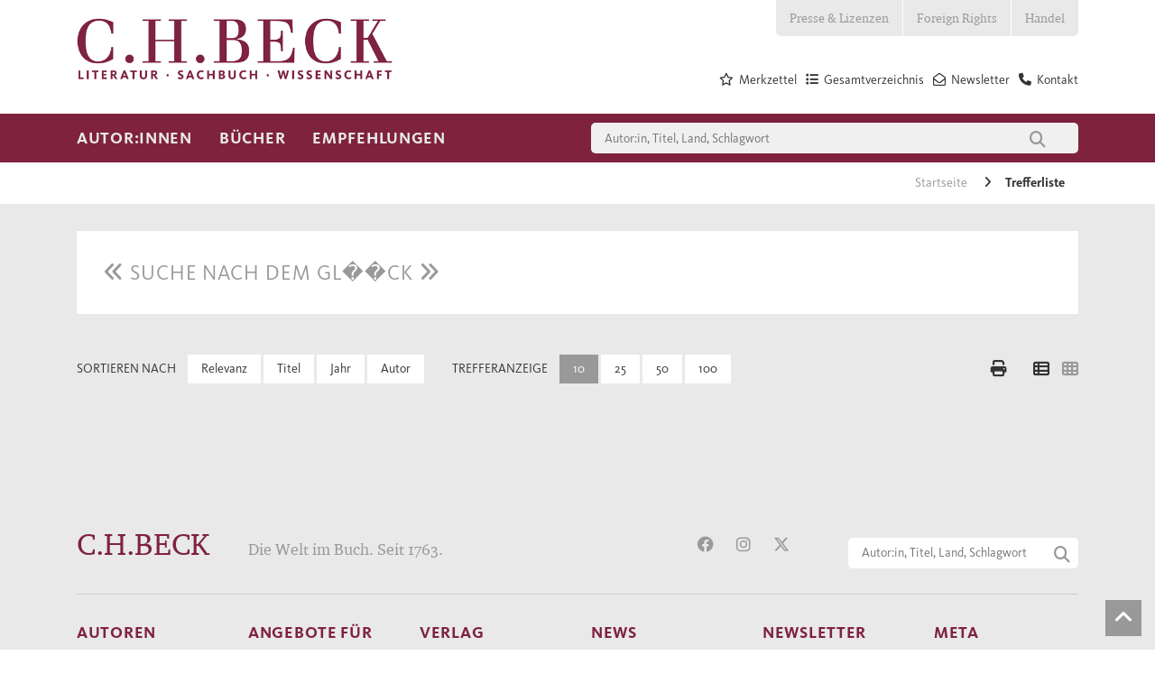

--- FILE ---
content_type: application/javascript; charset=utf-8
request_url: https://download.digiaccess.org/digiaccess
body_size: 708
content:
(function() {
    var site = window.location.hostname.replace(/^www\./i, '');
    var url = "https://api.digiaccess.org/subscriptions/active?site=" + site;
    var xhr = new XMLHttpRequest();

    var getToolLang = (defaultLang) => {
        var lang = localStorage.getItem('da-language');
        if(lang===null || lang===undefined || lang==='') {
            var pageLanguage =  document.documentElement.lang;
            if(pageLanguage) {
                if(pageLanguage.length > 2) {
                    pageLanguage = pageLanguage.split('-')[0];
                } 
                lang = pageLanguage 
            } else {
                lang = defaultLang ?? 'de';
            }
        }

        return lang;
    }

    
    xhr.onload = function () {
        if (xhr.status >= 200) {
            var res = JSON.parse(xhr.response);
            if (res.isActive) {
                var lang = getToolLang(res.settings?.lang)
                var element = document.createElement("script");
                var scriptPath = "https://download.digiaccess.org/digiaccess/tool?lang="+ lang;
                var settings = JSON.stringify(res.settings);
                var imageCaptioningConfig = JSON.stringify(res.imageCaptioningConfig);

                // Assign version to retreive
                if (res.version && res.version !== 'latest') {
                    scriptPath += '&version=' + res.version;
                }

                var script = document.getElementById('dacs');

                if(script) {
                    script.removeAttribute('id');
                }

                element.setAttribute("id", "dacs");
                element.setAttribute("src", scriptPath);
                element.setAttribute("da-settings", settings);
                element.setAttribute("da-image-captioning-config", imageCaptioningConfig);
                document.body.appendChild(element);
            }
        } else {
            console.log('The request failed!');
        }
    };
    xhr.open('GET', url);
    xhr.setRequestHeader('X-Da-Hostname', window.location.hostname);
    xhr.send();
})();